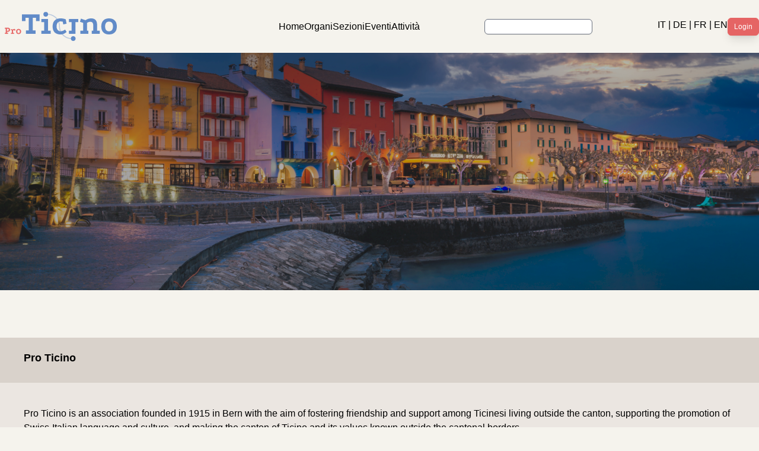

--- FILE ---
content_type: text/html; charset=utf-8
request_url: https://www.proticino.ch/en/l/en
body_size: 6752
content:
<!DOCTYPE html>
<html lang="en-us">
<head>

<meta charset="utf-8">
<!-- 
	This website is powered by TYPO3 - inspiring people to share!
	TYPO3 is a free open source Content Management Framework initially created by Kasper Skaarhoj and licensed under GNU/GPL.
	TYPO3 is copyright 1998-2026 of Kasper Skaarhoj. Extensions are copyright of their respective owners.
	Information and contribution at https://typo3.org/
-->



<title>PROTICINO: lang-en</title>
<meta name="generator" content="TYPO3 CMS" />
<meta name="twitter:card" content="summary" />


<link rel="stylesheet" href="/typo3temp/assets/css/7015c8c4ac5ff815b57530b221005fc6.css?1686475159" media="all">
<link rel="stylesheet" href="/typo3conf/ext/powermail/Resources/Public/Css/Basic.css?1686471865" media="all">
<link rel="stylesheet" href="/typo3conf/ext/jn_lighterbox/Resources/Public/style/lightbox.min.css?1686471846" media="screen">
<link rel="stylesheet" href="/typo3conf/ext/website/Resources/Public/Css/style.css?1686471214" media="all">
<link rel="stylesheet" href="/typo3conf/ext/website/Resources/Public/Css/main.css?1686471214" media="all">






<meta name="viewport" content="width=device-width, initial-scale=1, maximum-scale=1" />

	<script src="//ajax.googleapis.com/ajax/libs/jquery/1.8.3/jquery.min.js" type="text/javascript"></script>
	<script src="//ajax.googleapis.com/ajax/libs/jqueryui/1.9.2/jquery-ui.min.js" type="text/javascript"></script>


	<script src="https://cdn.jsdelivr.net/npm/swiper@8/swiper-bundle.min.js"></script>
	<script src="/typo3conf/ext/website/Resources/Public/JavaScript/general.js"></script>
	<script src="/typo3conf/ext/website/Resources/Public/JavaScript/gallery.js"></script>
	<link rel="stylesheet" href="https://cdn.jsdelivr.net/gh/orestbida/cookieconsent@3.1.0/dist/cookieconsent.css">

<link rel="canonical" href="/en/l/en"/>
</head>
<body id="page160" class="h-full bg-warm-light-grey de uid160" data-sys-language-uid="3" data-language="de" data-pid="160" data-uid="160"  > <script>(function(d, s, id) {
  var js, fjs = d.getElementsByTagName(s)[0];
  if (d.getElementById(id)) return;
  js = d.createElement(s); js.id = id;
  js.src = "//connect.facebook.net/it_IT/sdk.js#xfbml=1&version=v2.0";
  fjs.parentNode.insertBefore(js, fjs);
}(document, 'script', 'facebook-jssdk'));</script>












<link rel="stylesheet" href="https://unpkg.com/leaflet@1.9.3/dist/leaflet.css"
		integrity="sha256-kLaT2GOSpHechhsozzB+flnD+zUyjE2LlfWPgU04xyI="
		crossorigin=""/>
		<script src="https://unpkg.com/leaflet@1.9.3/dist/leaflet.js"
		    integrity="sha256-WBkoXOwTeyKclOHuWtc+i2uENFpDZ9YPdf5Hf+D7ewM="
		    crossorigin=""></script>

<link rel="stylesheet" href="//code.jquery.com/ui/1.13.2/themes/base/jquery-ui.css">
<link
	rel="stylesheet"
	href="https://cdn.jsdelivr.net/npm/swiper@8/swiper-bundle.min.css"
  />
	<script src="https://cdn.jsdelivr.net/gh/orestbida/cookieconsent@3.1.0/dist/cookieconsent.umd.js" type="text/javascript"></script>
		<script src="/typo3conf/ext/website/Resources/Public/JavaScript/cookieconsent-config.js"></script>






    
  

<script>

  // Burger menus
  document.addEventListener('DOMContentLoaded', function() {
      // open
      const burger = document.querySelectorAll('.navbar-burger');
      const menu = document.querySelectorAll('.navbar-menu');

      if (burger.length && menu.length) {
          for (var i = 0; i < burger.length; i++) {
              burger[i].addEventListener('click', function() {
                  for (var j = 0; j < menu.length; j++) {
                      menu[j].classList.toggle('hidden');
                  }
              });
          }
      }

      // close
      const close = document.querySelectorAll('.navbar-close');
      const backdrop = document.querySelectorAll('.navbar-backdrop');

      if (close.length) {
          for (var i = 0; i < close.length; i++) {
              close[i].addEventListener('click', function() {
                  for (var j = 0; j < menu.length; j++) {
                      menu[j].classList.toggle('hidden');
                  }
              });
          }
      }

      if (backdrop.length) {
          for (var i = 0; i < backdrop.length; i++) {
              backdrop[i].addEventListener('click', function() {
                  for (var j = 0; j < menu.length; j++) {
                      menu[j].classList.toggle('hidden');
                  }
              });
          }
      }
  });
</script>


<header class="c-header pt-5">

  <!-- <nav class="relative px-4 py-4 flex justify-between items-center bg-white">
    <a class="text-3xl font-bold leading-none" href="#">
      <svg class="h-10" alt="logo" viewBox="0 0 100 100">
        <path d="M100 34.2c-.4-2.6-3.3-4-5.3-5.3-3.6-2.4-7.1-4.7-10.7-7.1-8.5-5.7-17.1-11.4-25.6-17.1-2-1.3-4-2.7-6-4-1.4-1-3.3-1-4.8 0-5.7 3.8-11.5 7.7-17.2 11.5L5.2 29C3 30.4.1 31.8 0 34.8c-.1 3.3 0 6.7 0 10v16c0 2.9-.6 6.3 2.1 8.1 6.4 4.4 12.9 8.6 19.4 12.9 8 5.3 16 10.7 24 16 2.2 1.5 4.4 3.1 7.1 1.3 2.3-1.5 4.5-3 6.8-4.5 8.9-5.9 17.8-11.9 26.7-17.8l9.9-6.6c.6-.4 1.3-.8 1.9-1.3 1.4-1 2-2.4 2-4.1V37.3c.1-1.1.2-2.1.1-3.1 0-.1 0 .2 0 0zM54.3 12.3L88 34.8 73 44.9 54.3 32.4V12.3zm-8.6 0v20L27.1 44.8 12 34.8l33.7-22.5zM8.6 42.8L19.3 50 8.6 57.2V42.8zm37.1 44.9L12 65.2l15-10.1 18.6 12.5v20.1zM50 60.2L34.8 50 50 39.8 65.2 50 50 60.2zm4.3 27.5v-20l18.6-12.5 15 10.1-33.6 22.4zm37.1-30.5L80.7 50l10.8-7.2-.1 14.4z"></path>
      </svg>
    </a>
    <div class="xl:hidden">
      <button class="navbar-burger flex items-center text-blue-600 p-3">
        <svg class="block h-4 w-4 fill-current" viewBox="0 0 20 20" xmlns="http://www.w3.org/2000/svg">
          <title>Mobile menu</title>
          <path d="M0 3h20v2H0V3zm0 6h20v2H0V9zm0 6h20v2H0v-2z"></path>
        </svg>
      </button>
    </div>
    <ul class="hidden absolute top-1/2 left-1/2 transform -translate-y-1/2 -translate-x-1/2 xl:flex xl:mx-auto xl:flex xl:items-center xl:w-auto xl:space-x-6">
      <li><a class="text-sm text-gray-400 hover:text-gray-500" href="#">Home 3</a></li>
      <li class="text-gray-300">
        <svg xmlns="http://www.w3.org/2000/svg" fill="none" stroke="currentColor" class="w-4 h-4 current-fill" viewBox="0 0 24 24">
          <path stroke-linecap="round" stroke-linejoin="round" stroke-width="2" d="M12 5v0m0 7v0m0 7v0m0-13a1 1 0 110-2 1 1 0 010 2zm0 7a1 1 0 110-2 1 1 0 010 2zm0 7a1 1 0 110-2 1 1 0 010 2z" />
        </svg>
      </li>
      <li><a class="text-sm text-blue-600 font-bold" href="#">About Us</a></li>
      <li class="text-gray-300">
        <svg xmlns="http://www.w3.org/2000/svg" fill="none" stroke="currentColor" class="w-4 h-4 current-fill" viewBox="0 0 24 24">
          <path stroke-linecap="round" stroke-linejoin="round" stroke-width="2" d="M12 5v0m0 7v0m0 7v0m0-13a1 1 0 110-2 1 1 0 010 2zm0 7a1 1 0 110-2 1 1 0 010 2zm0 7a1 1 0 110-2 1 1 0 010 2z" />
        </svg>
      </li>
      <li><a class="text-sm text-gray-400 hover:text-gray-500" href="#">Services</a></li>
      <li class="text-gray-300">
        <svg xmlns="http://www.w3.org/2000/svg" fill="none" stroke="currentColor" class="w-4 h-4 current-fill" viewBox="0 0 24 24">
          <path stroke-linecap="round" stroke-linejoin="round" stroke-width="2" d="M12 5v0m0 7v0m0 7v0m0-13a1 1 0 110-2 1 1 0 010 2zm0 7a1 1 0 110-2 1 1 0 010 2zm0 7a1 1 0 110-2 1 1 0 010 2z" />
        </svg>
      </li>
      <li><a class="text-sm text-gray-400 hover:text-gray-500" href="#">Pricing</a></li>
      <li class="text-gray-300">
        <svg xmlns="http://www.w3.org/2000/svg" fill="none" stroke="currentColor" class="w-4 h-4 current-fill" viewBox="0 0 24 24">
          <path stroke-linecap="round" stroke-linejoin="round" stroke-width="2" d="M12 5v0m0 7v0m0 7v0m0-13a1 1 0 110-2 1 1 0 010 2zm0 7a1 1 0 110-2 1 1 0 010 2zm0 7a1 1 0 110-2 1 1 0 010 2z" />
        </svg>
      </li>
      <li><a class="text-sm text-gray-400 hover:text-gray-500" href="#">Contact</a></li>
    </ul>
    <a class="hidden xl:inline-block xl:ml-auto xl:mr-3 py-2 px-6 bg-gray-50 hover:bg-gray-100 text-sm text-gray-900 font-bold  rounded-xl transition duration-200" href="#">Sign In</a>
    <a class="hidden xl:inline-block py-2 px-6 bg-blue-500 hover:bg-blue-600 text-sm text-white font-bold rounded-xl transition duration-200" href="#">Sign up</a>
  </nav> -->
  <div class="navbar-menu relative z-50 hidden">
    <div class="navbar-backdrop fixed inset-0 bg-gray-800 opacity-25"></div>
    <nav class="fixed top-0 left-0 bottom-0 flex flex-col w-5/6 max-w-sm py-6 px-6 bg-white border-r overflow-y-auto">
      <div class="flex items-center mb-8">
        <a class="gap-x-10" href="/en/"><img src="/fileadmin/images/1.png" alt="" /></a>
        <button class="navbar-close">
          <svg class="h-6 w-6 text-gray-400 cursor-pointer hover:text-gray-500" xmlns="http://www.w3.org/2000/svg" fill="none" viewBox="0 0 24 24" stroke="currentColor">
            <path stroke-linecap="round" stroke-linejoin="round" stroke-width="2" d="M6 18L18 6M6 6l12 12"></path>
          </svg>
        </button>
      </div>
      <div>
        <ul>
          
            
              <li class="mb-1">
                <a class="block p-4 text-sm font-semibold text-gray-400 hover:bg-blue-50 hover:text-blue-600 rounded" href="/en/organi">Organi</a>
              </li>
            
              <li class="mb-1">
                <a class="block p-4 text-sm font-semibold text-gray-400 hover:bg-blue-50 hover:text-blue-600 rounded" href="/en/sezioni">Sezioni</a>
              </li>
            
              <li class="mb-1">
                <a class="block p-4 text-sm font-semibold text-gray-400 hover:bg-blue-50 hover:text-blue-600 rounded" href="/en/eventi">Eventi</a>
              </li>
            
              <li class="mb-1">
                <a class="block p-4 text-sm font-semibold text-gray-400 hover:bg-blue-50 hover:text-blue-600 rounded" href="/en/attivita">Attività</a>
              </li>
            
          
        </ul>
      </div>
      <div class="mt-auto">
        <div class="pt-6">
         <div class="login">
           
               <div class="btn-red"> <a class="text-white hover:no-underline" href="/en/login-intranet">Login</a></div>
             
         </div>
        </div>
        <p class="my-4 text-xs text-center text-gray-400">
          <div class="languages">
            <a class="nav-link" href="/en/">IT</a>
            <span class="font-medium ">|</span>
            <a class="nav-link" href="/en/l/de">DE</a>
            <span class="font-medium ">|</span>
            <a class="nav-link" href="/en/l/fr">FR</a>
            <span class="font-medium ">|</span>
            <a class="nav-link" href="/en/l/en">EN</a>
          </div>
        </p>
      </div>
    </nav>
  </div>




  <div class="container mx-auto">
    <nav class="justify-between items-center pb-5 flex ">
      <div class="">
        <a class="gap-x-10" href="/en/"><img src="/fileadmin/images/1.png" alt="" /></a>
      </div>
      <div class="gap-x-10 hidden xl:flex">
        
        
            <a class="nav-link" href="/en/">Home</a>
        
        
          
            <a class="nav-link" href="/en/organi">Organi</a>
          
            <a class="nav-link" href="/en/sezioni">Sezioni</a>
          
            <a class="nav-link" href="/en/eventi">Eventi</a>
          
            <a class="nav-link" href="/en/attivita">Attività</a>
          
        
      </div>

    
      
      <div class="hidden xl:block">
        <form method="post" id="tx_indexedsearch" action="/ricerca?tx_indexedsearch_pi2%5Baction%5D=search&amp;tx_indexedsearch_pi2%5Bcontroller%5D=Search&amp;cHash=e2bd0d7cff9a89d00637e5c588e4895e">
        <div>
        <input type="hidden" name="tx_indexedsearch_pi2[__referrer][@extension]" value="IndexedSearch">
        <input type="hidden" name="tx_indexedsearch_pi2[__referrer][@controller]" value="Search">
        <input type="hidden" name="tx_indexedsearch_pi2[__referrer][@action]" value="form">
        <input type="hidden" name="tx_indexedsearch_pi2[__referrer][arguments]" value="YTowOnt9c066bbeee4506a3d6602d92d68fe4f0e60a63a72">
        <input type="hidden" name="tx_indexedsearch_pi2[__referrer][@request]" value="{&quot;@extension&quot;:&quot;IndexedSearch&quot;,&quot;@controller&quot;:&quot;Search&quot;,&quot;@action&quot;:&quot;form&quot;}308b39122cec6bf91654e739a36df4a4a1a5c768">
        <input type="hidden" name="tx_indexedsearch_pi2[__trustedProperties]" value="{&quot;search&quot;:{&quot;_sections&quot;:1,&quot;_freeIndexUid&quot;:1,&quot;pointer&quot;:1,&quot;ext&quot;:1,&quot;searchType&quot;:1,&quot;defaultOperand&quot;:1,&quot;mediaType&quot;:1,&quot;sortOrder&quot;:1,&quot;group&quot;:1,&quot;languageUid&quot;:1,&quot;desc&quot;:1,&quot;numberOfResults&quot;:1,&quot;extendedSearch&quot;:1,&quot;sword&quot;:1,&quot;submitButton&quot;:1}}cfd16cab2fcf64baf4833b52f6dda6d496c213d1">
        </div>

                <div class="tx-indexedsearch-hidden-fields">
                    <input type="hidden" name="tx_indexedsearch_pi2[search][_sections]" value="0">
                    <input id="tx_indexedsearch_freeIndexUid" type="hidden" name="tx_indexedsearch_pi2[search][_freeIndexUid]" value="_">
                    <input id="tx_indexedsearch_pointer" type="hidden" name="tx_indexedsearch_pi2[search][pointer]" value="0">
                    <input type="hidden" name="tx_indexedsearch_pi2[search][ext]" value="">
                    <input type="hidden" name="tx_indexedsearch_pi2[search][searchType]" value="1">
                    <input type="hidden" name="tx_indexedsearch_pi2[search][defaultOperand]" value="0">
                    <input type="hidden" name="tx_indexedsearch_pi2[search][mediaType]" value="-1">
                    <input type="hidden" name="tx_indexedsearch_pi2[search][sortOrder]" value="rank_flag">
                    <input type="hidden" name="tx_indexedsearch_pi2[search][group]" value="">
                    <input type="hidden" name="tx_indexedsearch_pi2[search][languageUid]" value="0">
                    <input type="hidden" name="tx_indexedsearch_pi2[search][desc]" value="">
                    <input type="hidden" name="tx_indexedsearch_pi2[search][numberOfResults]" value="10">
                    <input type="hidden" name="tx_indexedsearch_pi2[search][extendedSearch]" value="">
                </div>
                <fieldset>
                    <div class="tx-indexedsearch-form">
                        <input class="tx-indexedsearch-searchbox-sword block w-full rounded-md border-gray-300 p-[0px] px-[5px] py-[2px]
                        shadow-sm focus:border-gray-500 focus:ring-gray-500 sm:text-sm" id="tx-indexedsearch-searchbox-sword" type="text" name="tx_indexedsearch_pi2[search][sword]" value="">
                    </div>
                </fieldset>
            </form>
      </div>
    

    
      
        <div class="gap-x-5 md:gap-x-8 hidden xl:flex">
          <div class="languages">
            <a class="nav-link" href="/en/">IT</a>
            <span class="font-medium ">|</span>
            <a class="nav-link" href="/en/l/de">DE</a>
            <span class="font-medium ">|</span>
            <a class="nav-link" href="/en/l/fr">FR</a>
            <span class="font-medium ">|</span>
            <a class="nav-link" href="/en/l/en">EN</a>

            
          </div>
          <div class="login">
            
    						<div class="btn-red"> <a class="text-white hover:no-underline" href="/en/login-intranet">Login</a></div>
    					
          </div>
        </div>
    

        <!-- Hambuger -->
        <div class="xl:hidden">
          <a href="#" class="menu-action navbar-burger">
            <svg xmlns="http://www.w3.org/2000/svg" fill="none" viewBox="0 0 24 24" stroke-width="1.5" stroke="currentColor" class="w-6 h-6 transition-all duration-200">
                <path stroke-linecap="round" stroke-linejoin="round" d="M3.75 6.75h16.5M3.75 12h16.5m-16.5 5.25h16.5" />
            </svg>
          </a>
        </div>
    </nav>
  </div>


  


   


   <div class="c-header-image w-full bg-cover bg-center bg-no-repeat" style="height:25rem; background: linear-gradient(0deg, rgba(0, 0, 0, 0.25), rgba(0, 0, 0, 0.25)), url(/fileadmin/_processed_/6/5/csm_ascona-home-page_small_d24c5d5151.png); background-position: center !important;">
   </div>


</header>

<main>
  

		
		
		

		<section class="relative overflow-hidden py-20 sm:py-20">
			<div class="container mx-auto ly-page-content">
				<!--TYPO3SEARCH_begin-->
				
    

            <div id="c63" class="frame frame-default frame-type-website_contenttext frame-layout-0">
                
                
                    



                
                
                    

    



                
                

    
    


	
			
			
		


	<div class="c-well ">
		
			<div class="c-well-header px-10 py-5 bg-warm-grey ">
				<h2 class="font-bold text-lg flex gap-2">



  
  
  
  
  
  
Pro Ticino</h2>
			</div>
		

	  <div class="c-well-body px-10 py-10 bg-lightgrey">
		  <div>
			  <p>Pro Ticino is an association founded in 1915 in Bern with the aim of fostering friendship and support among Ticinesi living outside the canton, supporting the promotion of Swiss-Italian language and culture, and making the canton of Ticino and its values known outside the cantonal borders.</p>
<p>&nbsp;</p>
<p>The Pro Ticino is led by a Central Committee and consists of 25 Swiss sections and 14 foreign sections. Some sections have subsections (choirs) and all sections are active in promoting cultural, economic and gastronomic activities.</p>
<p>The association's activities are financed by the canton of Ticino through the Swisslos lottery fund on the basis of a performance agreement, by section fees, subscriptions to the magazine 'Ticino', sponsorship and donations.</p>
<p>&nbsp;</p>
<p>The Sections carry out their activities independently. The Central Committee organizes one Delegates' Assembly per year and usually two Presidents' Councils, which are called upon to vote on the Association's budgets and final accounts.</p>
<p>Pro Ticino's main tasks include support for the Italian language schools organized by the sections, the publication of the magazine, which is published every two months and reports on the chronicles of the various sections, as well as articles on topics related to Swiss-Italian language and culture, and support for the choirs, for example by organizing a general meeting. The members of the central committee work to strengthen contacts with our home canton: authorities, associations, Ticino tourism. The sections, on the other hand, operate on the field and promote activities aimed at young people, organize cultural and recreational events and foster activities and exchanges with other Italian-speaking societies.</p>
<p>&nbsp;</p>
<p>Pro Ticino supports the projects carried out in the sections, such as cultural events, book presentations, and the organization of conferences. It also follows current events in order to express its opinion on linguistic policies, in particular the promotion of the Italian language and policies related to Ticino residents abroad.</p>
<p>&nbsp;</p>
<p>The association's activity is managed solely on the basis of members' voluntary work and relies on regular support from the Canton of Ticino in various areas.</p>
		  </div>
	  </div>
	</div>




                
                    



                
                
                    



                
            </div>

        


				<!--TYPO3SEARCH_end-->
			</div>
		</section>

		<script>
			const calcHeight = () => {
				let height = 25;
				let $headerImage = $('.c-header-image');
				let windowWidth = $(window).width();
				if (windowWidth >= 1600) {
					let addHeight = (windowWidth - 1600) / 130;
					height += parseInt(addHeight);
				}
				$headerImage.css('height',height+'rem');
			};

			addEventListener("resize", (event) => {
				calcHeight();
			});

			calcHeight();

		</script>

	
</main>
<footer class="">
  <div class="bg-black text-white">
    <div class="container mx-auto bg-black text-white">
    <div class="mx-auto py-20">

      
      
        <ul role="list" class="mx-aut grid max-w-2xl grid-cols-5 gap-8 max-w-none">
    <!-- <li style="display:none;">
      <ul role="list" class="flex flex-col">
         <li style="display:none;">
            <h5 class="font-bold pb-2">Amministrazione Pro Ticino</h5>
            <p>
              Piergiorgio Martinetti<br>Zürcherstrasse 22<br>8107 Buchs<br><br>
              <a class="footer-link" href="">Tel 032 753 78 90</a><br>
              <a class="footer-link" href="mailto:amministrazione@proticino.ch">amministrazione(at)proticino.ch</a>

            </p>
         </li>
      </ul>
   </li> -->
   <li>
      <!-- <h5 class="font-bold pb-2" >Rivista</h5>
      <ul role="list" class="flex flex-col">
         
      </ul>
   </li> -->
   <a class="footer-link" href="/en/rivista">
     <h5 class="font-bold pb-2">Rivista</h5>
   </a>
   <li>

      <a class="footer-link" href="/en/shop">
        <h5 class="font-bold pb-2">Shop</h5>
      </a>

   </li>

   <li>
      <h5 class="font-bold pb-2">Contatti</h5>
      <ul role="list" class="flex flex-col">
        
          
            <li>
                <a class="footer-link" href="/en/servizi/formulario-di-contatto">Formulario di Contatto</a>
             </li>
          
            <li>
                <a class="footer-link" href="/en/servizi/diventare-socio">Diventare Socio</a>
             </li>
          
            <li>
                <a class="footer-link" href="/en/servizi/diventare-partner">Diventare Partner</a>
             </li>
          
        
      </ul>
   </li>
   <li>
      <h5 class="font-bold pb-2" >Link Utili</h5>
      <ul role="list" class="flex flex-col">
         
           
             <li>
                 <a class="footer-link" href="/en/fondazione-giuseppe-motta">Fondazione G-Motta</a>
              </li>
           
             <li>
                 <a class="footer-link" href="/en/genealogia">Genealogia</a>
              </li>
           
             <li>
                 <a class="footer-link" href="/en/associazione-ftsc">Associazione FTSC</a>
              </li>
           
             <li>
                 <a class="footer-link" href="/en/associazioni-studentesche">Associazioni Studentesche</a>
              </li>
           
             <li>
                 <a class="footer-link" href="/en/partners">Partners</a>
              </li>
           
         
      </ul>
   </li>
   <li>
      <a href="/fileadmin/Files/Dichiarazione_Protezione_dati_PT.pdf" class="footer-link">Protezione Dati</a>
   </li>
</ul>

      
      
      
      
      
      


    </div>
  </div>
  </div>
  <div class="container mx-auto sponsor">
      <div class="my-10">
        
        
             <div class="tx-sf-banners">
	
    <div id="banner-nmzjyji1n" data-config="{&quot;uniqueId&quot;:&quot;nmzjyji1n&quot;,&quot;currentPageUid&quot;:160,&quot;startingPoint&quot;:&quot;7&quot;,&quot;categories&quot;:&quot;&quot;,&quot;displayMode&quot;:&quot;allRandom&quot;,&quot;maxResults&quot;:0}eb4e587a7f787d89295e522e50ba9f1fba2c5431" data-fetchurl="/de/l/en?tx_sfbanners_pi1%5Baction%5D=getBanners&amp;tx_sfbanners_pi1%5Bcontroller%5D=Banner&amp;type=9001&amp;cHash=bc1599b66973a02af5ccbf532769fa75" ></div>

</div>
        
        
        

        

        
      </div>
  </div>
</footer>
<script id="powermail_marketing_information" data-pid="160" data-language="0" data-url="/en/l/en?type=1540053358"></script>

<script src="/typo3conf/ext/sf_banners/Resources/Public/Js/Postscribe.js?1686471872"></script>
<script src="/typo3conf/ext/sf_banners/Resources/Public/Js/SfBanners.js?1686471872"></script>
<script src="/typo3conf/ext/powermail/Resources/Public/JavaScript/Powermail/Marketing.min.js?1686472277" defer="defer"></script>
<script src="/typo3conf/ext/powermail/Resources/Public/JavaScript/Powermail/Form.min.js?1686472277" defer="defer"></script>
<script src="/typo3conf/ext/jn_lighterbox/Resources/Public/javascript/lightbox.min.js?1686471846"></script>
<script src="/typo3temp/assets/js/a8d5c3ee6ee5767f10a72685ee5343a5.js?1686475159"></script>


</body>
</html>

--- FILE ---
content_type: application/javascript; charset=utf-8
request_url: https://www.proticino.ch/typo3conf/ext/website/Resources/Public/JavaScript/general.js
body_size: 328
content:


$(document).ready(function() {
  $('.search-link-inside').click(function(){
      window.location=jQuery(this).find('a').attr('href');
  });

  $("#jumpto").click(function(e) {
    e.preventDefault();
    var element = document.getElementsByClassName("frame-type-website_hometeaser")[0];
    element.scrollIntoView({ behavior: 'smooth', block: 'end'});
  });



    $('.social-share-facebook').click(function() {
        var url = 'https://www.facebook.com/sharer/sharer.php?u='+$(this).data('href');
        newwindow=window.open(url,'name','height=650,width=500');
        if (window.focus) {newwindow.focus()}
        return false;

    });

    $('.social-share-twitter').click(function() {
        var url = 'https://twitter.com/intent/tweet?url='+$(this).data('href');
        newwindow=window.open(url,'name','height=650,width=500');
        if (window.focus) {newwindow.focus()}
        return false;

    });

    $('.social-share-whatsapp').click(function() {
        var url = 'https://api.whatsapp.com/send?text='+$(this).data('href');
        newwindow=window.open(url,'name','height=650,width=500');
        if (window.focus) {newwindow.focus()}
        return false;

    });

    $('.social-share-telegram').click(function() {
        var url = 'https://telegram.me/share/url?url='+$(this).data('href');
        newwindow=window.open(url,'name','height=650,width=500');
        if (window.focus) {newwindow.focus()}
        return false;

    });


})
